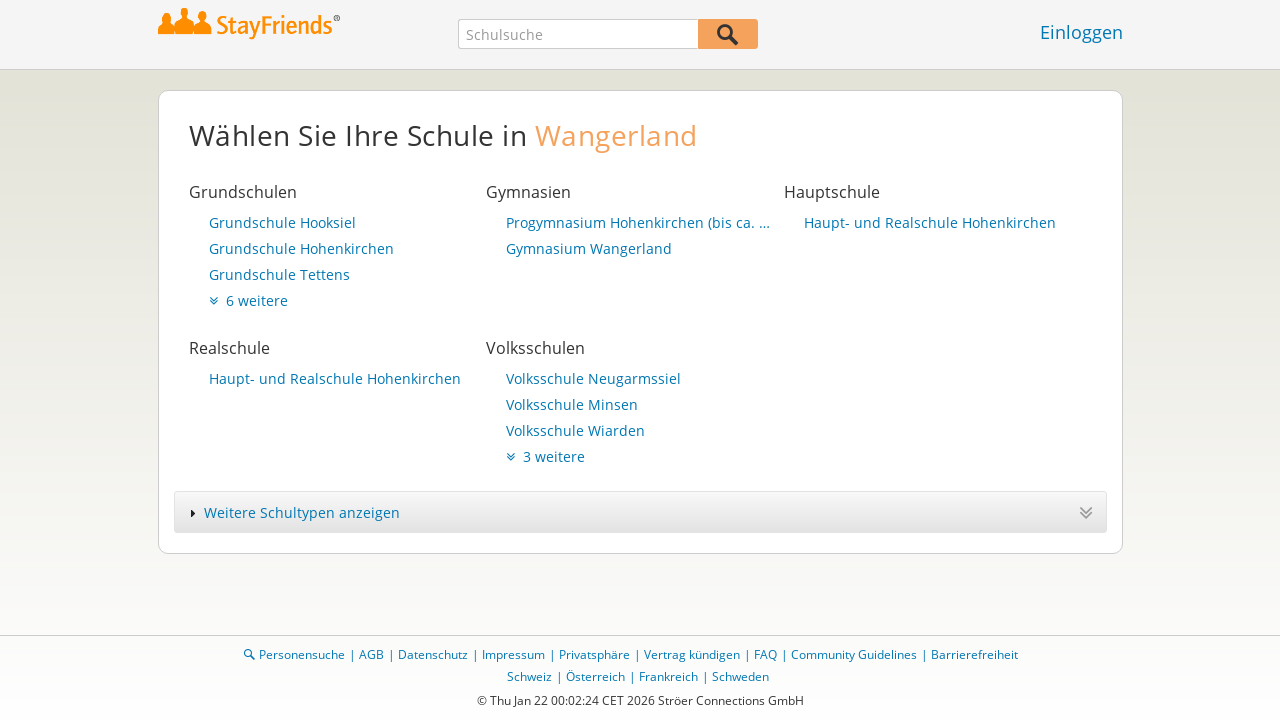

--- FILE ---
content_type: text/html;charset=UTF-8
request_url: https://www.stayfriends.de/Wangerland-S-2DUE-C
body_size: 8548
content:
 





    
	
		
	













	




<!DOCTYPE html>
<html class="no-js regVar68   " lang="de_DE">
<head>

	<!-- Google Tag Manager -->
	<script>(function(w,d,s,l,i){w[l]=w[l]||[];w[l].push({'gtm.start':
			new Date().getTime(),event:'gtm.js'});var f=d.getElementsByTagName(s)[0],
		j=d.createElement(s),dl=l!='dataLayer'?'&l='+l:'';j.async=true;j.src=
		'https://www.googletagmanager.com/gtm.js?id='+i+dl;f.parentNode.insertBefore(j,f);
	})(window,document,'script','dataLayer','GTM-PWTC9K9');</script>
	<!-- End Google Tag Manager -->

	<meta charset="utf-8">

	
	
		
			<!-- vm workaround meta tags -->
			<title>Wangerland: Alle Schulen in Wangerland (Niedersachsen) | StayFriends.de</title>
			<meta name="description" content="Wangerland: Alle Schulen s&auml;mtlicher Schularten und Ehemaligenlisten mit Kontaktm&ouml;glichkeit.">
			<meta name="keywords" content="StayFriends,Freunde-Suchmaschine,Freundesuchmaschine,Suche,Klassentreffen,Freunde,Klassenkameraden,Ehemalige,Sch&uuml;ler,Finden,vermisste,Personensuche,Personen,Schulfreunde,Schulfreundin,Schulfreund,Schulkollegen,Freund,Freundin,Freundinnen,Schulzeit,Abiturjahrgang,Absolventen,Deutsches Gymnasium,Deutsche Schule,Realschule,Waldorfschule,Wirtschaftsschule,Montessorischule,Grundschule,Hauptschule,Abitur,Schule,Gymnasium,Abi,Abschluss,Klasse,vermisst,Gesuchte,suchen,Person,wiederfinden,sucht,gesucht,Klassenzusammenkunft,Menschen,Mensch,Verwandte,Partner,Abitur,missing,Angeh&ouml;rige,Mail,Schulabg&auml;nger,damals,Abschlu&szlig;,Jahrgang,Treffen,Lehrer,Schulkollegin">
			
				
				
					<meta name="robots" content="index,follow">
				
			
		
		
		
		
		
	

	<meta http-equiv="X-UA-Compatible" content="IE=edge,chrome=1">
	<meta name="viewport" content="width=1024,initial-scale=1.0">
	<meta name="apple-mobile-web-app-capable" content="yes">
	<meta name="google-site-verification" content="ghkqUIyEFI_LQeDnfcwgm-zCZf-desCkQSHS5CJrGmw">

	<link rel="apple-touch-icon" type="image/png" href="/i/de/apple-touch-icon.png">
	
	
	

	
	<link rel="search" type="application/opensearchdescription+xml" href="/omni" />

	
	
	
		<link rel="canonical" href="https://www.stayfriends.de/Wangerland-S-2DUE-C" />
	

	

	<meta property="fb:app_id" content="180899855319409">
	
	
	
	<link type="text/css" rel="stylesheet" href="/js/bootstrap/3.3.1/css/bootstrap.min.css">
	<link type="text/css" rel="stylesheet" href="//code.jquery.com/ui/1.13.2/themes/smoothness/jquery-ui.css" />
	<link type="text/css" rel="stylesheet" href="//maxcdn.bootstrapcdn.com/font-awesome/4.7.0/css/font-awesome.min.css" integrity="sha384-wvfXpqpZZVQGK6TAh5PVlGOfQNHSoD2xbE+QkPxCAFlNEevoEH3Sl0sibVcOQVnN" crossorigin="anonymous">
	<link type="text/css" rel="stylesheet" href="/css/sayt.css?202601201509" />
	<link type="text/css" rel="stylesheet" href="/css/generated/css/public/v2/public.css?202601201509">
	

	
	
		<!-- STRÖER META-TAG start -->
	
	<script type="text/javascript" src="//cdn.stroeerdigitalgroup.de/metatag/live/stayfriends/metaTag.min.js"></script>
		<script type="text/javascript">
		SDG.Publisher.addKeyValue('gender', "w");
		SDG.Publisher.addKeyValue('age', "18-19");
		
		SDG.Publisher.loadAllSlots(true);
		SDG.Publisher.finalizeSlots();
	</script>
	<script type="text/javascript">
		(function () {
			window._adexc = window._adexc || [];
			window._adexc.push(['/285/5184/', 'ut', '_kv', {
				'stayfriends_socio_age': 0, // number, 18-100
				'stayfriends_socio_gender': "female" // string, male/female/diverse
			}]);
		})();
	</script>
	<!-- STRÖER META-TAG end-->

	
	
	<script type="text/javascript">
		function loadPrivacyManagerModal() {
			window._sp_.gdpr.loadPrivacyManagerModal(547712, 'vendors');
		}
	</script>
	
	<script type="text/javascript" src="/js/libs/misc/modernizr-2.8.3.min.js"></script>
	<script type="text/javascript" src="/js/jquery/2023/jquery-3.7.1.min.js"></script>
	<script type="text/javascript" src="/js/jquery/2023/jquery-ui-1.13.2.min.js"></script>
	<script src="https://code.jquery.com/jquery-migrate-3.4.1.js"></script>
	<script type="text/javascript" src="/js/sayt.js?202601201509"></script>
	


	<script type="text/javascript" src="/mobilemember/js/framework/console.js?202601201509"></script>

	
	<script type="text/javascript" src="/js/sf_public.js?202601201509"></script>
	<script type="text/javascript" src="/js/public/ibl.js?202601201509"></script>

	<script type="text/javascript">
			$(document).ready(function() {
				// handle action show - show mor school of type
				$(document).on('click', '.action-show', function(event) {
					event.preventDefault();
					$('.more-item').hide();
					
					var wasActive = $(this).parents(".row-item").hasClass("active");
					$('.row-item.active').removeClass('active');
					
					if (!wasActive) {
						var schoolTypeId = $(this).data('id');
						$('#row-item-' + schoolTypeId).addClass('active');
						$('#more-item-' + schoolTypeId).show();
					}
				});
				
				$(document).on('click', '.action-hide', function(event) {
					event.preventDefault();
					$('.more-item').hide();
					$('.row-item.active').removeClass('active');
				});
				
				// Accordion
				$('#accordion').accordion({
					active: false,
					collapsible: true,
					header: "h4",
					activate: function(event, ui) {
						$("#accordion .ui-accordion-content").addClass("done");
					},
					beforeActivate: function(event, ui) {
						$("#accordion .ui-accordion-content").removeClass("done");
					}
					//animate: false
				});
				
				
				$('a.school-name').on('click', function (ev) {
					ev.preventDefault();
					
					var url = $(this).attr('href');
					var schoolNameId = $(this).data('schoolnameid');
					
					if(schoolNameId !== null && schoolNameId !== undefined && schoolNameId !== -1) {
						url += '?nameId=' + schoolNameId;
					}
					window.location = url;
				});
			});
		</script>
	
</head>







<body class="site1 fixedHeader nostalgicHP schoolselect"  data-event-category='UNDEFINED'  >
	<!-- Google Tag Manager (noscript) -->
	<noscript>
		<iframe src="https://www.googletagmanager.com/ns.html?id=GTM-PWTC9K9" height="0" width="0" style="display:none;visibility:hidden"></iframe>
	</noscript>
	<!-- End Google Tag Manager (noscript) -->
	<div id="sticky-footer-wrapper" class="remodal-bg">
		<header>
			
			









	



<div class="content">
	
	
	
	
	
	
	
		
		
			
		
	

	<a href="/" id="logo" title="StayFriends - Ehemalige Schulfreunde wiederfinden" class="" data-event-category="Header" data-event-action="Click" data-event-label="RegVar68 - Click StayFriends Logo Link To Homepage">
		<img src="/i/logo/de/logo_no_text@2x.png" height="33" alt="StayFriends - Ehemalige Schulfreunde wiederfinden" />
	</a>

	<div id="releaseInfo">
		
	</div>

	
		<form action="/personensuche" method="post" id="pps">
			
				
				
					
						
						
							
							
						
					
					<input type="text"
						   name="searchedSchoolOrCity"
						   id="pps_input"
						   value=""
						   placeholder="Schulsuche"
						   class="sayt event-filled event-saytstart event-saytselect clearable "
						   data-event-category="Header"
						   data-event-action="Onfocus"
						   data-event-label="RegVar68 - Onfocus School Search In Header"
						   data-result-event-category="Header"
						   data-result-event-action="Click"
						   data-result-event-label="RegVar68 - Click School Search Suggestion In Header"
						/><button type="submit" class="" data-event-category="Header" data-event-action="Click" data-event-label="RegVar68 - Click School Search Button In Header"></button>
					<input type="hidden" name="searchedName" value="" />
				
			
		</form>
	
	
	<!-- showLogin: true -->
	
		<div id="login">
			
			
			<a href="/login" class="" data-event-category="Header" data-event-action="Click" data-event-label="RegVar68 - Click Link Einloggen In Header">Einloggen</a>
		</div>
	
	
	<!-- showLoginContainer: false -->
	
		
	<script type="text/javascript">
		$("#loginForm input[name='email']").trigger("focus");
		
		
		$(document).ready(function() {
			$("#pps, #pps-snippet").on('submit', function(event) {
				var text = $("#pps_input").data("school_url");
				var url = "/personensuche";
				
				/* String.trim in IE starts at version 9 - we support IE up from 8 */
				if ($.trim(text).length > 5) {
					event.preventDefault();
					url = text;
				}
				
				window.location.href = url;
			});
			
			if (typeof $.fn.sayt !== "undefined") {
				$("#pps_input, #pps-snippet-input").sayt({
					ajaxUrl       : "/search/sayt/ajax",
					simple        : true,
					defaults      : [],
					openCallback  : function(ev) {
						// self.Tracking.data.sayt.activated = true;
					},
					selectCallback: function(ev) {
						window.location.href = ev.url;
					},
					focusCallback : function(ev) {
						$("#pps_input").data("school_url", ev.url);
					}
				});
			}
		});
	</script>



</div>


		</header>
		<section id="body">
			
		<div class="content">
			<div class="block listview-block listview-block-white clearfix">
				<h2>
					Wählen Sie Ihre Schule in <span class="highlighted">Wangerland</span>
				</h2>

                
					
                    
					
						<div class="clearfix">
							
								<div class="row clearfix">
									
										
	


<div class="row-item" id="row-item-1">
	<ul>
        
		
			
			
				<li class="subtitle">Grundschulen</li>
			
		

        
		
            
			<!--  SCHOOLS BY PERSON COUNT -->
		
        

		
			<li><a href="/Schule/Wangerland/Grundschule/Grundschule-Hooksiel-S-E32-S" data-schoolNameId="48831">Grundschule Hooksiel</a></li>
		
			<li><a href="/Schule/Wangerland/Grundschule/Grundschule-Hohenkirchen-S-E31-S" data-schoolNameId="48830">Grundschule Hohenkirchen</a></li>
		
			<li><a href="/Schule/Wangerland/Grundschule/Grundschule-Tettens-S-E34-S" data-schoolNameId="241414">Grundschule Tettens</a></li>
		

        
        
			<li class="more">
				<a href="#grundschule" data-id="1" class="action-show">
					<i class="fa fa-angle-double-down"></i>
					6 weitere
				</a>
			</li>
		
	</ul>
</div>

									
										
	


<div class="row-item" id="row-item-4">
	<ul>
        
		
			
			
				<li class="subtitle">Gymnasien</li>
			
		

        
		
            
			<!--  SCHOOLS BY PERSON COUNT -->
		
        

		
			<li><a href="/Schule/Wangerland/Gymnasium/Progymnasium-Hohenkirchen-bis-ca.-1988-S-2K9B-S" data-schoolNameId="159584">Progymnasium Hohenkirchen (bis ca. 1988)</a></li>
		
			<li><a href="/Schule/Wangerland/Gymnasium/Gymnasium-Wangerland-S-13TD-S" data-schoolNameId="104718">Gymnasium Wangerland</a></li>
		

        
        
	</ul>
</div>

									
										
	


<div class="row-item" id="row-item-6">
	<ul>
        
		
			
				<li class="subtitle">Hauptschule</li>
			
			
		

        
		
            
			<!--  SCHOOLS BY PERSON COUNT -->
		
        

		
			<li><a href="/Schule/Wangerland/Hauptschule/Haupt--und-Realschule-Hohenkirchen-S-E35-S" data-schoolNameId="48834">Haupt- und Realschule Hohenkirchen</a></li>
		

        
        
	</ul>
</div>

									
								</div>
								
								<div class="row row-more clearfix">
									
										
	




	<div class="more-item" id="more-item-1">
		<i class="fa fa-times action-hide"></i>
		<a id="grundschule" class="jump-mark"></a>
		
		<ul>
			
				
				
					<li class="subtitle">Grundschulen</li>
				
			

            
				<li >
					<a class="school-name" href="/Schule/Wangerland/Grundschule/Dorfschule-Wiefels-S-60VJ-S" data-schoolnameid="182558">Dorfschule Wiefels
						
							- <span class="address">Dorfstraße 4</span>
						
					</a>
					
					
						<span class="person-count"><img src="/i/glob/ic/ic_people_orange.png" />12</span>
					
				</li>
			
				<li class="_large">
					<a class="school-name" href="/Schule/Wangerland/Grundschule/Grundschule-Hohenkirchen-S-E31-S" data-schoolnameid="48830">Grundschule Hohenkirchen
						
					</a>
					
					
						<span class="person-count"><img src="/i/glob/ic/ic_people_orange.png" />288</span>
					
				</li>
			
				<li class="_large">
					<a class="school-name" href="/Schule/Wangerland/Grundschule/Grundschule-Hooksiel-S-E32-S" data-schoolnameid="48831">Grundschule Hooksiel
						
							- <span class="address">Kreuzhamm 12</span>
						
					</a>
					
					
						<span class="person-count"><img src="/i/glob/ic/ic_people_orange.png" />310</span>
					
				</li>
			
				<li class="_large">
					<a class="school-name" href="/Schule/Wangerland/Grundschule/Grundschule-Horumersiel-S-E33-S" data-schoolnameid="48832">Grundschule Horumersiel
						
							- <span class="address">Kiebitzhörn 13</span>
						
					</a>
					
					
						<span class="person-count"><img src="/i/glob/ic/ic_people_orange.png" />182</span>
					
				</li>
			
				<li >
					<a class="school-name" href="/Schule/Wangerland/Grundschule/Grundschule-Neugarmssiel-S-1UZL-S" data-schoolnameid="140340">Grundschule Neugarmssiel
						
					</a>
					
					
						<span class="person-count"><img src="/i/glob/ic/ic_people_orange.png" />29</span>
					
				</li>
			
				<li class="_large">
					<a class="school-name" href="/Schule/Wangerland/Grundschule/Grundschule-Tettens-S-E34-S" data-schoolnameid="241414">Grundschule Tettens
						
							- <span class="address">Schulstr. 5</span>
						
					</a>
					
					
						<span class="person-count"><img src="/i/glob/ic/ic_people_orange.png" />217</span>
					
				</li>
			
				<li >
					<a class="school-name" href="/Schule/Wangerland/Grundschule/Grundschule-Wiarden-S-5Z9W-S" data-schoolnameid="180147">Grundschule Wiarden
						
							- <span class="address">Wangerstr. 9</span>
						
					</a>
					
					
						<span class="person-count"><img src="/i/glob/ic/ic_people_orange.png" />20</span>
					
				</li>
			
				<li class="_large">
					<a class="school-name" href="/Schule/Wangerland/Grundschule/Tetta-von-Oldersum-Schule-S-E34-S" data-schoolnameid="48833">Tetta von Oldersum Schule
						
							- <span class="address">Schulstr. 5</span>
						
					</a>
					
					
						<span class="person-count"><img src="/i/glob/ic/ic_people_orange.png" />217</span>
					
				</li>
			
				<li >
					<a class="school-name" href="/Schule/Wangerland/Grundschule/Waddewarden-S-1C8O-S" data-schoolnameid="114412">Waddewarden
						
					</a>
					
					
						<span class="person-count"><img src="/i/glob/ic/ic_people_orange.png" />69</span>
					
				</li>
			
		</ul>
	</div>


									
										
	





									
										
	





									
								</div>
							
								<div class="row clearfix">
									
										
	


<div class="row-item" id="row-item-2">
	<ul>
        
		
			
				<li class="subtitle">Realschule</li>
			
			
		

        
		
            
			<!--  SCHOOLS BY PERSON COUNT -->
		
        

		
			<li><a href="/Schule/Wangerland/Realschule/Haupt--und-Realschule-Hohenkirchen-S-6MDO-S" data-schoolNameId="48835">Haupt- und Realschule Hohenkirchen</a></li>
		

        
        
	</ul>
</div>

									
										
	


<div class="row-item" id="row-item-8">
	<ul>
        
		
			
			
				<li class="subtitle">Volksschulen</li>
			
		

        
		
            
			<!--  SCHOOLS BY PERSON COUNT -->
		
        

		
			<li><a href="/Schule/Wangerland/Volksschule/Volksschule-Neugarmssiel-S-1UZL-S" data-schoolNameId="229056">Volksschule Neugarmssiel</a></li>
		
			<li><a href="/Schule/Wangerland/Volksschule/Volksschule-Minsen-S-5YW7-S" data-schoolNameId="179891">Volksschule Minsen</a></li>
		
			<li><a href="/Schule/Wangerland/Volksschule/Volksschule-Wiarden-S-5Z9W-S" data-schoolNameId="235668">Volksschule Wiarden</a></li>
		

        
        
			<li class="more">
				<a href="#volksschule" data-id="8" class="action-show">
					<i class="fa fa-angle-double-down"></i>
					3 weitere
				</a>
			</li>
		
	</ul>
</div>

									
								</div>
								
								<div class="row row-more clearfix">
									
										
	





									
										
	




	<div class="more-item" id="more-item-8">
		<i class="fa fa-times action-hide"></i>
		<a id="volksschule" class="jump-mark"></a>
		
		<ul>
			
				
				
					<li class="subtitle">Volksschulen</li>
				
			

            
				<li >
					<a class="school-name" href="/Schule/Wangerland/Volksschule/Volksschule-Altgarmssiel-S-2NHH-S" data-schoolnameid="161385">Volksschule Altgarmssiel
						
					</a>
					
					
						<span class="person-count"><img src="/i/glob/ic/ic_people_orange.png" />13</span>
					
				</li>
			
				<li >
					<a class="school-name" href="/Schule/Wangerland/Volksschule/Volksschule-Friedrich-Augustengroden-S-77TD-S" data-schoolnameid="237258">Volksschule Friedrich-Augustengroden
						
							- <span class="address">Javenloch 5</span>
						
					</a>
					
					
						<span class="person-count"><img src="/i/glob/ic/ic_people_orange.png" />2</span>
					
				</li>
			
				<li >
					<a class="school-name" href="/Schule/Wangerland/Volksschule/Volksschule-Minsen-S-5YW7-S" data-schoolnameid="179891">Volksschule Minsen
						
							- <span class="address">Störtebekerstraße 10</span>
						
					</a>
					
					
						<span class="person-count"><img src="/i/glob/ic/ic_people_orange.png" />27</span>
					
				</li>
			
				<li >
					<a class="school-name" href="/Schule/Wangerland/Volksschule/Volksschule-Neugarmssiel-S-1UZL-S" data-schoolnameid="229056">Volksschule Neugarmssiel
						
					</a>
					
					
						<span class="person-count"><img src="/i/glob/ic/ic_people_orange.png" />29</span>
					
				</li>
			
				<li >
					<a class="school-name" href="/Schule/Wangerland/Volksschule/Volksschule-St.-Joost-S-62G7-S" data-schoolnameid="183858">Volksschule St. Joost
						
							- <span class="address">St. Joost 10</span>
						
					</a>
					
					
						<span class="person-count"><img src="/i/glob/ic/ic_people_orange.png" />6</span>
					
				</li>
			
				<li >
					<a class="school-name" href="/Schule/Wangerland/Volksschule/Volksschule-Wiarden-S-5Z9W-S" data-schoolnameid="235668">Volksschule Wiarden
						
							- <span class="address">Jeversche Str. 9</span>
						
					</a>
					
					
						<span class="person-count"><img src="/i/glob/ic/ic_people_orange.png" />20</span>
					
				</li>
			
		</ul>
	</div>


									
								</div>
							
						</div>
					
					
				
				
				
                
                
				
				
					<div id="accordion" >
						
						
							<h4>
								<span class="text text-default">Weitere Schultypen anzeigen</span>
								<span class="text text-active">Weitere Schultypen ausblenden</span>
								<i class="fa fa-angle-double-down"></i>
								<i class="fa fa-angle-double-up"></i>
							</h4>
							
						
						
						<div class="clearfix" style="display: none; height: auto !important;">
							
								<div class="row clearfix">
									
										
	


<div class="row-item" id="row-item-13">
	<ul>
        
		
			
				<li class="subtitle">Kombinierte Schultypen</li>
			
			
		

        
		
            
			<!--  SCHOOLS BY PERSON COUNT -->
		
        

		
			<li><a href="/Schule/Wangerland/Kombinierte-Schultypen/Knobelschule-fuer-Rentner-Fischer-und-andere-Luegner-S-260J-S" data-schoolNameId="149226">Knobelschule für Rentner, Fischer und andere Lügner</a></li>
		

        
        
	</ul>
</div>

									
										
	


<div class="row-item" id="row-item-32">
	<ul>
        
		
			
				<li class="subtitle">Militärschule</li>
			
			
		

        
		
            
			<!--  SCHOOLS BY PERSON COUNT -->
		
        

		
			<li><a href="/Schule/Wangerland/Militaerschule/9.Unteroffizierschule-der-Luftwaffe-S-5XV1-S" data-schoolNameId="179350">9./Unteroffizierschule der Luftwaffe</a></li>
		

        
        
	</ul>
</div>

									
										
	


<div class="row-item" id="row-item-40">
	<ul>
        
		
			
				<li class="subtitle">Oberschule</li>
			
			
		

        
		
            
			<!--  SCHOOLS BY PERSON COUNT -->
		
        

		
			<li><a href="/Schule/Wangerland/Oberschule/Oberschule-Hohenkirchen-S-78BL-S" data-schoolNameId="238139">Oberschule Hohenkirchen</a></li>
		

        
        
	</ul>
</div>

									
								</div>
								
								<div class="row row-more clearfix">
									
										
	





									
										
	





									
										
	





									
								</div>
							
								<div class="row clearfix">
									
										
	


<div class="row-item" id="row-item-24">
	<ul>
        
		
			
				<li class="subtitle">Orientierungsstufe</li>
			
			
		

        
		
            
			<!--  SCHOOLS BY PERSON COUNT -->
		
        

		
			<li><a href="/Schule/Wangerland/Orientierungsstufe/Orientierungsstufe-Hohenkirchen-S-10P9-S" data-schoolNameId="101038">Orientierungsstufe Hohenkirchen</a></li>
		

        
        
	</ul>
</div>

									
								</div>
								
								<div class="row row-more clearfix">
									
										
	





									
								</div>
							
						</div>
					</div>
				
			</div>
		</div>

		
			<!-- CMS-Slot: PublicRegistration - SelectSchool_top( 787) -->

<!-- /CMS-Slot:PublicRegistration - SelectSchool_top( 787) -->


			<!-- CMS-Slot: Common_Public - Content_bottom( 944) -->

<!-- /CMS-Slot:Common_Public - Content_bottom( 944) -->

		
	
		</section>
	</div>

	<!-- CMS-Slot: AllPublic - AboveFooter( 830) -->

<!-- /CMS-Slot:AllPublic - AboveFooter( 830) -->

	<footer>
		









	
	
		
		
		
		
		
	
	
	
	
	



<div class="content" style="text-align: center">
	<div>
		<ul>
			
			
			<li class="searchlink"><a href="https://www.stayfriends.de/personensuche" class="" data-event-category="Footer" data-event-action="Click" data-event-label="RegVar68 - Click Footer Link Personensuche">Personensuche</a></li>

			
			<li><a href="https://www.stayfriends.de/generalConditions" class="" data-event-category="Footer" data-event-action="Click" data-event-label="RegVar68 - Click Footer Link AGB">AGB</a></li>
			
			<li><a href="https://www.stayfriends.de/dataProtection" class="" data-event-category="Footer" data-event-action="Click" data-event-label="RegVar68 - Click Footer Link Datenschutz">Datenschutz</a></li>
			
			<li><a href="https://www.stayfriends.de/impressum" class="" data-event-category="Footer" data-event-action="Click" data-event-label="RegVar68 - Click Footer Link Impressum">Impressum</a></li>

			
			<li><a href="javascript:loadPrivacyManagerModal();" class="" data-event-category="Footer" data-event-action="Click" data-event-label="RegVar68 - Click Footer Link Privacymanager">Privatsphäre</a></li>

			
			
				
				<li><a href="https://www.stayfriends.de/kuendigung" class="" data-event-category="Footer" data-event-action="Click" data-event-label="RegVar68 - Click Footer Link Vertrag kuendigen">Vertrag kündigen</a></li>
			

			
				
					
						<li><a href="https://www.stayfriends.de/faq" target="_blank" rel="noopener noreferrer" class="" data-event-category="Footer" data-event-action="Click" data-event-label="RegVar68 - Click Footer Link FAQ">FAQ</a></li>
					
					
					
					
					
				
			

			
				<li><a href="https://www.stayfriends.de/de/community-guidelines" target="_blank" rel="noopener noreferrer" class="" data-event-category="Footer" data-event-action="Click" data-event-label="RegVar68 - Click Footer Link Community Guidelines">Community Guidelines</a></li>
			
			
			

				
					
						<li><a href="https://www.stayfriends.de/de/erklaerung-zur-barrierefreiheit" target="_blank"
							   rel="noopener noreferrer"
							   class="" data-event-category="Footer"
							   data-event-action="Click"
							   data-event-label="RegVar68 - Click Footer Link Accessibility">Barrierefreiheit</a></li>
					
					
					
				

		</ul>
	</div>
	<div>
		<ul>
			
				
				
			
				
				
					<li><a href="https://www.stayfriends.ch" target="_blank" rel="noopener noreferrer">Schweiz</a></li>
				
			
				
				
					<li><a href="https://www.stayfriends.at" target="_blank" rel="noopener noreferrer">Österreich</a></li>
				
			
				
				
					<li><a href="https://www.trombi.com" target="_blank" rel="noopener noreferrer">Frankreich</a></li>
				
			
				
				
					<li><a href="https://www.stayfriends.se" target="_blank" rel="noopener noreferrer">Schweden</a></li>
				
			
		</ul>
	</div>
	<span class="copyright">&copy;&nbsp;Thu Jan 22 00:02:24 CET 2026&nbsp;Ströer Connections GmbH</span>
</div>

	</footer>
	<!-- CMS-Slot: Common_Public - Footer( 398) -->

<!-- /CMS-Slot:Common_Public - Footer( 398) -->

	
	

</body>
</html>

